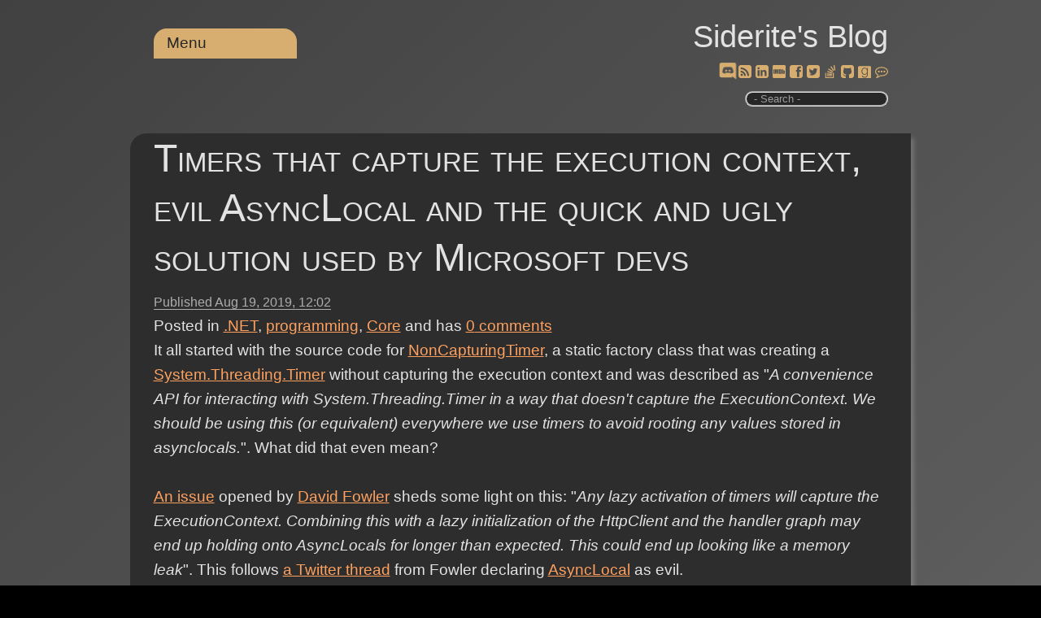

--- FILE ---
content_type: text/javascript; charset=UTF-8
request_url: https://www.siderite.dev/lib/wideView/wideView.js?v=UzV1XssijAQooWYPinuFnelYfYw
body_size: 437
content:
function toggleWideView(){var n=$("body").is(".wide");$("body").toggleClass("wide",!n)}$(function(){$("#wideToggle").closest("li").click(function(n){n.preventDefault();toggleWideView();Feature.toggle("WideViewToggle");$("#wideToggle").toggleClass("selectedFeature",Feature.val("WideViewToggle"))});$("#wideToggle").toggleClass("selectedFeature",Feature.val("WideViewToggle"))});Feature.val("WideViewToggle")&&toggleWideView()

--- FILE ---
content_type: text/javascript; charset=UTF-8
request_url: https://www.siderite.dev/lib/imdb/imdb.js?v=rl-dkAOSboTKLS89XG5G2oJPzUM
body_size: 258
content:
$(function(){let n=!1;$('a[href*="imdb.com/title"],a[href*="imdb.com/name"]').each(function(){var t=/imdb\.com\/(?:title|name)\/([^\?#\/]+)/i.exec(this.href);t&&$(this).attr("data-imdb-ref",t[1]);n=!0});n&&window.ImdbCards&&ImdbCards.bindLinks()})